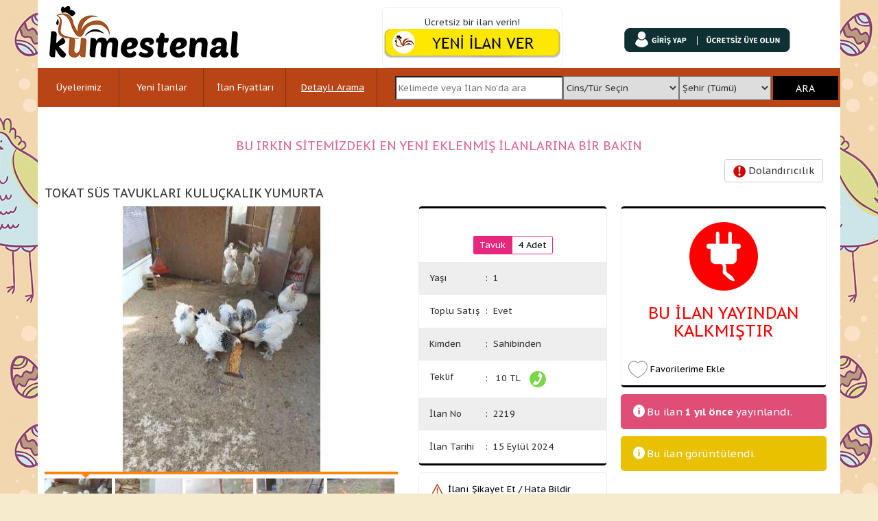

--- FILE ---
content_type: text/html; Charset=UTF-8;charset=UTF-8
request_url: https://www.kumestenal.com/ilan/tokat-sus-tavuklari-kuluckalik-yumurta-2
body_size: 11787
content:
<!doctype html>
<html lang="tr-TR">
<head>
    <title>TOKAT SÜS TAVUKLARI KULUÇKALIK YUMURTA - 2219</title>
    <meta name="description" content="LİHGT BRAHMA  COLOMBİAN LİHGT BRAHMA  BANTAM BRAHMA  AMERUCANUS MAVİ YUMURTACI  OSMANLI SULTAN  ORPINGTON  , Tokat/Merkez, Tavuk - 2219">
    
        <link rel="image_src" type="image/jpeg" href="https://www.kumestenal.com/files/ilan/933/1617878782_Uz6rS.jpg">
        <link rel="preload" as="image" href="https://www.kumestenal.com/files/ilan/933/1617878782_Uz6rS.jpg">
        <meta property="og:image" content="https://www.kumestenal.com/files/ilan/933/1617878782_Uz6rS.jpg">
    <meta name="robots" content="index, follow">
<meta charset="UTF-8">
<meta name="language" content="Turkish">
<meta name="google" content="notranslate">
<link href="https://www.kumestenal.com/ilan/tokat-sus-tavuklari-kuluckalik-yumurta-2" rel="canonical">
<link rel="alternate" media="only screen and (max-width: 640px)" href="https://m.kumestenal.com/ilan/tokat-sus-tavuklari-kuluckalik-yumurta-2">
<meta name="yandex-verification" content="f36c37a788b02f3c">
<link href='//fonts.googleapis.com/css?family=PT+Sans+Caption:400,700&subset=latin,latin-ext' rel='stylesheet' type='text/css'>
<meta name="google-site-verification" content="LwUgIzpThwgaJsZKwx7SgYsO8zRGSQbOb6EWOc4ryPs">
<link rel="stylesheet" type="text/css" href="/tpl/assets/font-awesome/css/font-awesome.min.css">
<link rel="stylesheet" type="text/css" href="/tpl/css/total.css">
<script type="text/javascript" src="/tpl/assets/jquery/dist/jquery.min.js"></script>
<script type="text/javascript" src="/tpl/assets/bootstrap/dist/js/bootstrap.min.js"></script>
<script type="text/javascript" src="/tpl/js/main.min.js?v=20180608"></script>
<script src="/tpl/assets/sweetalert/sweet-alert.min.js"></script>
<script src="/tpl/assets/validation/jquery.form-validator.min.js"></script>
<meta http-equiv="x-dns-prefetch-control" content="on">
<link rel="dns-prefetch" href="//www.google-analytics.com">
<link rel="dns-prefetch" href="//fonts.googleapis.com">
<link rel="dns-prefetch" href="//fonts.gstatic.com">

<link rel="Shortcut Icon" href="/favicon.ico" type="image/x-icon">
<script type="text/javascript">
    $(document).ready(function () {
        $('[data-toggle="tooltip"]').tooltip();
    });
</script>
<!-- Global site tag (gtag.js) - Google Analytics -->
<script async src="https://www.googletagmanager.com/gtag/js?id=G-TMF4WMZJNM"></script>
<script>
  window.dataLayer = window.dataLayer || [];
  function gtag(){ dataLayer.push(arguments); }
  gtag('js', new Date());

  gtag('config', 'G-TMF4WMZJNM');
</script>
<style type="text/css">
    .pace{
        display:none!important;
    }
</style>


    <link rel="stylesheet" type="text/css" href="/tpl/css/ilan.css">
    <link rel="stylesheet" type="text/css" href="/tpl/assets/sweetalert/sweet-alert.css">
    <link rel="stylesheet" type="text/css" href="/tpl/assets/owl/owl.carousel.css">
    <link rel="stylesheet" type="text/css" href="/tpl/assets/magnific/dist/magnific-popup.css">
    <link rel="stylesheet" type="text/css" href="/tpl/assets/inputcounter/jquery.inputlimiter.1.0.css">
    <link rel="stylesheet" type="text/css" href="/tpl/assets/chosen/bootstrap-chosen.css">
    <script src="/tpl/assets/sweetalert/sweet-alert.min.js"></script>
    <script src="/tpl/assets/owl/owl.carousel.min.js"></script>
    <script src="/tpl/assets/magnific/dist/jquery.magnific-popup.min.js"></script>
    <script src="/tpl/assets/chosen/chosen.jquery.min.js"></script>
    <script src="/tpl/js/validatedil.js"></script>
    <script src="/tpl/assets/linebox/magiczoomplus.js"></script>
    <script src="/tpl/js/hotkeys.js"></script>
    <script src="/tpl/assets/inputcounter/jquery.inputlimiter.1.3.1.js"></script>
    <link rel="stylesheet" type="text/css" href="/tpl/assets/linebox/magiczoomplus.css">

    <script>
        $(document).ready(function (e) {
            $('.detay').inputlimiter({
                limit: 2000,
                boxId: 'limitingtext',
                boxAttach: false
            });
        });
        $(document).ready(function (e) {
            var cdn = '//www.kumestenal.com';
            $.ajax({
                url: "/ilandetail?a=&b=p9Nj2M1xNHxDP3NUe5mEw4gnpcKZaz8uo8EY6NbfgOY",
                dataType: "JSON",
                success: function (sonuc) {
                    $('#okunmasayi').text(sonuc.okunma + " defa");
                    if (sonuc.mesaj > 0) {
                        $('#mesajsayi').text(sonuc.mesaj + " istek");
                        $('.mesajDivi').show();
                    } else {
                        $('.mesajDivi').hide();
                    }
                }
            })
        });

        function resimSec(id) {
            $('.imagetek').hide();
            $('.imageid' + id).show();
            $('.imageid' + id + " img").show();
            $('.selectors a').removeClass("active");
            $('a#imageSelect' + id).addClass("active");
        }
    </script>
        <script type="text/javascript">
            var moveit = 0;
            $(document).ready(function () {
                $(document).mousemove(function () {
                    if (moveit == 0) {
                        moveit = 1;
                        katgetir();
                    }
                });
            });

            function katgetir() {
                $.ajax({
                    url: "/ilandetail?a=&b=p9Nj2M1xNHxDP3NUe5mEw4gnpcKZaz8uo8EY6NbfgOY&k=1&islem=vitrin",
                    dataType: "JSON",
                    success: function (sonuc) {
                        $('#ustyazi').html(sonuc.ustyazi);
                        $('#altyazi').html(sonuc.altyazi);
                    }
                });
            }
        </script>
    <script type="text/javascript">
        $(document).ready(function () {
            $.ajax({
                url: "https://uye.kumestenal.com/checkmr.php?cur=n12JAbkKixwi4zjJppLfBkFyEudCSbmR0rtV69xHZpc",
                dataType: "JSON",
                success: function (result) {
                    var ekle = "";
                    if (result.success) {
                        if (result.isonline == "0") {
                            if (parseInt(result.gun) > 0) {
                                ekle = '<div class="beforeactive">' + result.message + ' <img src="/files/assets/images/square.svg" width="10" class="ml5" style="margin-top:-1px;"></div>';
                            } else {
                                ekle = '<div class="beforeactive">' + result.message + ' <img src="/files/assets/images/aktifti.svg" width="15" class="ml5" style="margin-top: -2px;' +
                                    '"></div>';
                            }

                        } else {
                            ekle = '<div class="beforeactive inside">' + result.message + ' <span class="ml5" style="margin-top: 0px;"><svg stroke="#3ad08f" stroke-linecap="round" viewBox="0 0 16 12" fill="none" xmlns="http://www.w3.org/2000/svg"><g class="circle"><path fill-rule="evenodd" clip-rule="evenodd" d="M7.99717 7.40059C8.77037 7.40059 9.39717 6.77378 9.39717 6.00059C9.39717 5.22739 8.77037 4.60059 7.99717 4.60059C7.22397 4.60059 6.59717 5.22739 6.59717 6.00059C6.59717 6.77378 7.22397 7.40059 7.99717 7.40059Z"></path></g><g class="inside"><path d="M5.02996 8.96997C3.38975 7.32977 3.38975 4.67048 5.02996 3.03027"></path><path d="M10.9688 3.03027C12.609 4.67048 12.609 7.32977 10.9688 8.96997"></path></g><g class="outside"><path d="M3.37841 11.0869C0.826987 8.5355 0.826987 3.46549 3.37841 0.914063"></path><path d="M12.6172 0.914063C15.1686 3.46549 15.1686 8.5355 12.6172 11.0869"></path></g></svg>' +
                                '</span></div>';
                        }
                        $('.ownerDiv').css('lineHeight', '24px').append(ekle);
                    }
                }
            })
        })
    </script>
    <style type="text/css">
        .beforeactive {
            border-radius: 3px;
            -moz-border-radius: 3px;
            -o-border-radius: 3px;
            -webkit-border-radius: 3px;
            -ms-webkit-radius: 3px;
            width: auto;
            display: table;
            padding: 7px 10px;
            border: 1px solid #18c438;
            line-height: 1;
            font-size: 13px;
            font-weight: 500;
            margin: 9px auto;
            background: #ffffff;
        }

        @keyframes inside {
            0%, 15% {
                opacity: 0
            }

            100%, 65% {
                opacity: 1
            }
        }

        @keyframes outside {
            0%, 30% {
                opacity: 0
            }

            100%, 80% {
                opacity: 1
            }
        }

        .beforeactive svg .inside {
            animation: 1s infinite inside
        }

        .beforeactive svg .outside {
            animation: 1s infinite outside
        }

        .beforeactive svg {
            height: 15px;
            margin: -3px 0px -4px 2px;
        }
    </style>


</head>
<body>
<!-- uye -->


        <div id="uyeGiris">
        <span style="position: absolute;right:20px;top:20px;z-index: 10000;color:#ccc;font-size:32px;cursor: pointer;" v-on:click="panelKapat()">
            <i class="fa fa-times-circle"></i>
        </span>
            <div class="bg" id="lineBoxBg" v-on:click="panelKapat()"></div>
            <div class="wrap-login100 p-l-55 p-r-55 p-t-65 p-b-54" v-if="giris">
                <div class="login100-form validate-form">
					<span class="login100-form-title p-b-49">
						GİRİŞ YAP
					</span>

                    <div class="wrap-input100 validate-input m-b-23" data-validate="Username is reauired">
                        <span class="label-input100">Email veya Kullanıcı Adı</span>
                        <input class="input100" type="text" name="username" placeholder="Email veya Kullanıcı Adı"
                               v-model="kullaniciadi" required="required" minlength="4">
                        <span class="focus-input100"><i class="fa fa-user"></i></span>
                    </div>

                    <div class="wrap-input100 validate-input" data-validate="Password is required">
                        <span class="label-input100">Şifre</span>
                        <input class="input100" type="password" name="pass" placeholder="Şifrenizi Giriniz" v-model="sifre"
                               required="required" minlength="4">


                        <span class="focus-input100"><i class="fa fa-lock"></i></span>
                    </div>
                    <div class="text-left">
                        <label>
                            <input type="checkbox" v-model="benihatirla"> Beni Hatırla
                        </label>
                    </div>
                    <div class="text-right mt10">
                        <a href="#" v-on:click="sifreAc()" style="text-decoration: underline!important;">
                            Şifremi Unuttum ?
                        </a>
                    </div>

                    <div class="container-login100-form-btn mt10">
                        <div class="wrap-login100-form-btn">
                            <div class="login100-form-bgbtn"></div>
                            <button class="login100-form-btn" v-on:click="girisYap()">
                                Giriş Yap
                            </button>
                        </div>
                    </div>


                    <div class="wy100 p10 tac mt20">

                        <a href="/uye/kayit/" class="txt2">
                            Henüz KUMESTENAL.COM Üyesi Değil misiniz?
                            <br>
                            <span style="font-weight: 400;color: deeppink;text-decoration: underline;" class="size15">Ücretsiz Üye Olun</span>
                        </a>
                    </div>
                </div>
            </div>

            <div class="wrap-login100 p-l-55 p-r-55 p-t-65 p-b-54" v-if="sifreHatirlatma">
                <div class="login100-form validate-form">
					<span class="login100-form-title p-b-49 mt10">
						ŞİFRE YENİLEME
					</span>
                    <p>Üye olduğunuz email adresini ya da Cep Telefon numaranızı aşağıdan seçin ve girin. Bağlı olduğunuz email ya da Telefona şifre sıfırlama linki göndereceğiz.</p>
                    <div class="wrap-input100 validate-input m-b-23 mt10" data-validate="Username is reauired">
                        <div class="wy100">
                            <div class="wy50 fl tac ilesecili" id="gsmnoile" v-on:click="smsgsm = 2" style="cursor:pointer;">SMS ile Güncelle</div>
                            <div class="wy50 fl tac" id="emailile" v-on:click="smsgsm = 1" style="cursor:pointer;">Email ile Güncelle</div>
                        </div>
                        <input class="input100" type="email" name="username" placeholder="Email Adresiniz" v-model="email" required="required" v-if="smsgsm == 1" v-maska="bosmask">
                        <form onsubmit="return false;">
                            <input class="input100" type="text" name="gsmno" placeholder="Telefon Numaranız" id="gsmno" v-model="gsmno" required="required" v-if="smsgsm == 2" v-maska="'05## ### ####'">
                        </form>
                        <span class="focus-input100"><i class="fa fa-mail-forward"></i></span>
                    </div>

                    <div class="text-right mt10">
                        <a href="javascript:void(0)" v-on:click="girisAc()" style="text-decoration: underline;">
                            Giriş Yap ?
                        </a>
                    </div>

                    <div class="container-login100-form-btn mt10">
                        <div class="wrap-login100-form-btn">
                            <div class="login100-form-bgbtn"></div>
                            <button class="login100-form-btn" v-on:click="sifreHatirlat()">
                                Şifremi Sıfırla
                            </button>
                        </div>
                    </div>


                    <div class="wy100 p10 tac mt20">

                        <a href="/uye/kayit/" class="txt2">
                            Henüz KUMESTENAL.COM Üyesi Değil misiniz?
                            <br>
                            <span style="font-weight: 400;color: deeppink;text-decoration: underline;" class="size15">Ücretsiz Üye Olun</span>
                        </a>
                    </div>
                </div>
            </div>
        </div>

<div class="container body">
<div id="header" class="header">
    <div class="container w1170">
        <div class="header">
            <div class="col-lg-5 col-sm-5 col-md-5 col-xs-5">
                <a href="/"><img src="/tpl/images/header/logo.png" alt="Kümes Hayvanları Fiyatları, İlanları" style="float:left;height: 75px;margin-left: 17px;margin-top: 9px;"></a>
            </div>
            <div class="col-lg-3 col-sm-3 col-md-3 col-xs-3">
                <div class="yeni_ilan_ver" style="padding:13px 0px;">
                        Ücretsiz bir ilan verin!
                        <br>
                        <a href="javascript:void(0);" onclick="$('#uyeGiris').slideDown();" style="padding:0!important;">
                            <img src="/tpl/images/header/ilan_ver.png?v=201802" alt="Yeni İlan Ver">
                        </a>
                </div>
            </div>

            <div class="col-lg-4 col-sm-4 col-md-4 col-xs-4">
                <div>
                            <a href="javascript:void(0);" onclick="gp.panelAc();"><img src="/tpl/images/header/uye_giris.png" class="mt40" alt="Giriş Yap"></a><a href="/uye/kayit/" rel="nofollow"><img src="/tpl/images/header/uye_kayit.png" class="mt40" alt="Ücretsiz Üye Olun"></a>
                </div>
            </div>
        </div>
        <div class="col-lg-12 col-sm-12 col-md-12 col-xs-12 w1170" id="topmenu">
            <a href="/uyeler" rel="nofollow" class="header-ana">Üyelerimiz</a><a href="/yeni-ilanlar" class="header-kategoriler">Yeni İlanlar</a><a href="/ilan-fiyatlari/" rel="nofollow" class="header-4">İlan Fiyatları</a>
            <div class="col-lg-12 col-sm-12 col-md-12 col-xs-12" style="width: 69%!important;background: #b94516;float: left;">
                <div class="col-lg-2 col-sm-2 col-md-2 p0 tac">
                    <a href="/arama/?da=1" class="header-detayliarama" style="width: 100%;text-decoration: underline;color:#fff;" rel="nofollow">Detaylı Arama</a>
                </div>
                <div class="col-lg-10">
                    <form action="/arama/" method="get" id="headersearch" onsubmit="aramaYap();return false;">
                        <div class="wy40 fl">
                            <label style="display: block;font-weight: normal;" for="q"><input type="text" name="q" id="q" placeholder="Kelimede veya İlan No'da ara" style="height: 35px;margin-top: 12px;border-radius: 0;width: 91%;padding: 0 1%;float: right;"></label>
                        </div>
                        <div class="wy25 fl">
                            <label style="display: block;font-weight: normal;" for="c">
                            <select name="c" id="c" onchange="searchcat(this.value)"  style="width:100%;margin-top:12px;border-radius: 0;height: 35px;">
                                <option value="0">Cins/Tür Seçin</option>
                            </select>
                            </label>
                        </div>

                        <div class="wy20 fl">
                            <label style="display: block;font-weight: normal;" for="s">
                            <select name="s" id="s" style="width:100%;margin-top:12px;border-radius: 0;height: 35px;">
                                <option value="0">Şehir (Tümü)</option>
                            </select>
                            </label>
                        </div>

                        <div class="wy15 fl">
                            <input type="button" class="btn" onClick="aramaYap();return false;" value="ARA" style="background: #000000;-webkit-border-radius: 0;-moz-border-radius: 0;border-radius: 0;width: 95%;height: 35px;margin-top: 12px;color:#fff;">
                        </div>
                    </form>
                </div>
            </div>

        </div>
    </div>
</div>
<script type="text/javascript">
function aramaYap() {
    var q = $('#q').val();
    var c = $('#c').val();
    var s = $('#s').val();
    if (q != "" || c != "0" || s != "0") {
        if (q != "") {
            window.location.href = "/arama/?q="+q+"&s="+s+"&c="+c;
        }else{
            if (c != "0" && s == "0") {
                var kategorislug = $('#c option:selected').data("slug");
                window.location.href = "/kategori/"+kategorislug;
            }
            else if (c == "0" && s != "0") {
                var sehirslug = $('#s option:selected').data("slug");
                window.location.href = "/sehir/"+sehirslug;
            }
            else if (c != "0" && s != "0"){
                var n = new Date;
                n.setTime(n.getTime() + 15000);
                var a = "expires=" + n.toUTCString();
                console.log(n.getTime()+"-"+a);
                document.cookie = "kategoriid=" + c + "; " + a + "; path=/"
                var sehirslug = $('#s option:selected').data("slug");
                window.location.href = "/sehir/"+sehirslug;
            }
            else{
                window.location.href = "/arama/?q="+q+"&s="+s+"&c="+c;
            }
        }
    }
}
</script>

<script type="text/javascript">
    var cmoveit = 0;
    $(document).ready(function () {
        $(document).mousemove(function () {
            if (cmoveit == 0) {
                cmoveit = 1;
                if ($('#c option').length == 1) {
                    $.ajax({
                        url: "/newajax/searchc",
                        data: "json",
                        cache: true,
                        success: function (data) {
                            $('#c option[value!="0"]').remove();
                            $.each(data, function (i, item) {
                                $('#c').append('<option data-slug="' + item.slug + '" value="' + item.id + '">' + item.ad + '</option>');
                            });
                        }
                    });

                    $.ajax({
                        url: "/newajax/searchs",
                        data: "json",
                        cache: true,
                        success: function (data) {
                            $('#s option[value!="0"]').remove();
                            $.each(data, function (i, item) {
                                $('#s').append('<option data-slug="' + item.slug + '" value="' + item.id + '">' + item.ad + '</option>');
                            });
                        }
                    });
                }

            }
        });
    });
    function searchcat(id) {
        if (id > 0) {
            $.ajax({
                url: "/newajax/searchcat?kategoriid="+id,
                dataType: "json",
                cache: true,
                success: function (data) {
                    console.log(data);
                    $('#s option[value!="0"]').remove();
                    $.each(data, function (i, item) {
                        console.log(item);
                        $('#s').append('<option data-slug="' + item.slug + '" value="' + item.id + '">' + item.ad + '</option>');
                    });
                }
            });
        }
    }
</script>    <br>
    <div class="container page p10" style="padding-top:20px;">

    <!-- ilan detayları başlar-->


        <div class="col-lg-12 mt20">
                <center><h4 class="pembe">BU IRKIN SİTEMİZDEKİ EN YENİ EKLENMİŞ İLANLARINA BİR BAKIN</h4></center>
            <div id="altyazi"></div>
        </div>
    <div class="col-lg-12 col-xs-12 col-sm-12 col-md-12" style="height: 40px;">
        <div class="row">
            <div class="col-lg-8">

            </div>
            <div class="col-lg-4">
                <div class="btn-group pull-right" style="margin-right: 30px;">
                        <a href="/onemli-uyari.php" class="btn btn-default dolandiricilik">
                            <img src="/tpl/images/ilan/unlem.png" height="18"> Dolandırıcılık
                        </a>
                </div>
            </div>
        </div>
    </div>
    <div class="col-lg-12 col-xs-12">
        <div class="col-md-12 col-xs-12 col-lg-12 col-sm-12">
            <div class="col-lg-12 col-xs-12" style="position:relative;">

                <h1 style="margin-top:0px;font-size:18px;clear: left;">TOKAT SÜS TAVUKLARI KULUÇKALIK YUMURTA</h1>
            </div>

            <div class="col-lg-12 col-xs-12 ilan-ust">
                <div class="ilan-ust-1">
                    <div class="ilan-ana-resim">

                            <a class="MagicZoom imagetek imageid1 "
                               id="zoomimageid1"
                               title="Fiyat : 10 TL - Tokat | TOKAT SÜS TAVUKLARI KULUÇKALIK YUMURTA"
                               href="/files/ilan/933/1617878782_Uz6rS.jpg" data-gallery="gallery">
                                <img src="/files/ilan/933/l_1617878782_Uz6rS.jpg?v=1.0"
                                     alt="TOKAT SÜS TAVUKLARI KULUÇKALIK YUMURTA" >
                            </a>

                            <a class="MagicZoom imagetek imageid2 none"
                               id="zoomimageid2"
                               
                               href="/files/ilan/933/1617878792_aZgca.jpg" data-gallery="gallery">
                                <img src="/files/ilan/933/l_1617878792_aZgca.jpg?v=1.0"
                                      class="none">
                            </a>

                            <a class="MagicZoom imagetek imageid3 none"
                               id="zoomimageid3"
                               
                               href="/files/ilan/933/1617878791_cqtpa.jpg" data-gallery="gallery">
                                <img src="/files/ilan/933/l_1617878791_cqtpa.jpg?v=1.0"
                                      class="none">
                            </a>

                            <a class="MagicZoom imagetek imageid4 none"
                               id="zoomimageid4"
                               
                               href="/files/ilan/933/1617878789_u7vKT.jpg" data-gallery="gallery">
                                <img src="/files/ilan/933/l_1617878789_u7vKT.jpg?v=1.0"
                                      class="none">
                            </a>

                            <a class="MagicZoom imagetek imageid5 none"
                               id="zoomimageid5"
                               
                               href="/files/ilan/933/1617878788_Ya9qY.jpg" data-gallery="gallery">
                                <img src="/files/ilan/933/l_1617878788_Ya9qY.jpg?v=1.0"
                                      class="none">
                            </a>

                            <a class="MagicZoom imagetek imageid6 none"
                               id="zoomimageid6"
                               
                               href="/files/ilan/933/1617878785_Y27ui.jpg" data-gallery="gallery">
                                <img src="/files/ilan/933/l_1617878785_Y27ui.jpg?v=1.0"
                                      class="none">
                            </a>

                            <a class="MagicZoom imagetek imageid7 none"
                               id="zoomimageid7"
                               
                               href="/files/ilan/933/1617878783_Y5tAB.jpg" data-gallery="gallery">
                                <img src="/files/ilan/933/l_1617878783_Y5tAB.jpg?v=1.0"
                                      class="none">
                            </a>
                    </div>

                        <div class="ilan-resimler selectors">
                                <a href="javascript:void(0);" id="imageSelect1"
                                   onclick="resimSec(1);">
                                    <img src="/files/ilan/933/s_1617878782_Uz6rS.jpg">
                                </a>
                                <a href="javascript:void(0);" id="imageSelect2"
                                   onclick="resimSec(2);">
                                    <img src="/files/ilan/933/s_1617878792_aZgca.jpg">
                                </a>
                                <a href="javascript:void(0);" id="imageSelect3"
                                   onclick="resimSec(3);">
                                    <img src="/files/ilan/933/s_1617878791_cqtpa.jpg">
                                </a>
                                <a href="javascript:void(0);" id="imageSelect4"
                                   onclick="resimSec(4);">
                                    <img src="/files/ilan/933/s_1617878789_u7vKT.jpg">
                                </a>
                                <a href="javascript:void(0);" id="imageSelect5"
                                   onclick="resimSec(5);">
                                    <img src="/files/ilan/933/s_1617878788_Ya9qY.jpg">
                                </a>
                                <a href="javascript:void(0);" id="imageSelect6"
                                   onclick="resimSec(6);">
                                    <img src="/files/ilan/933/s_1617878785_Y27ui.jpg">
                                </a>
                                <a href="javascript:void(0);" id="imageSelect7"
                                   onclick="resimSec(7);">
                                    <img src="/files/ilan/933/s_1617878783_Y5tAB.jpg">
                                </a>
                        </div>
                </div>

                <div class="ilan-ust-2">
                    <div class="ilan-detay">
                        <div class="tac p15">
                        </div>
                        <div class="ilan-detay-list">

                            <div class=" p15 col-lg-12">
                                <div class="col-lg-12 tac" style="padding-left: 0;padding-right: 0;">
                                    <a href="/kategori/tavuk">
                                        <span style="background: #e7277d;color: white;padding: 4px 8px;border-radius: 3px 0px 0px 3px;border: solid 1px #e7277d;">Tavuk</span>
                                        <span style="background: white;padding: 4px 8px;border-radius: 0px 3px 3px 0px;border: solid 1px #e7277d;margin-left: -4px;">4 Adet</span>
                                    </a>
                                </div>
                            </div>
                                    <div class="p15 col-lg-12">
                                        <div class="col-lg-4 col-md-4 col-sm-4 col-xs-4">Yaşı</div>
                                        <div class="col-lg-8">:&nbsp;
                                                    1
                                        </div>
                                    </div>
                                    <div class="p15 col-lg-12">
                                        <div class="col-lg-4 col-md-4 col-sm-4 col-xs-4">Toplu Satış</div>
                                        <div class="col-lg-8">:&nbsp;
                                                    Evet
                                        </div>
                                    </div>
                                    <div class="p15 col-lg-12">
                                        <div class="col-lg-4 col-md-4 col-sm-4 col-xs-4">Kimden</div>
                                        <div class="col-lg-8">:&nbsp;
                                                    Sahibinden
                                        </div>
                                    </div>


                            <div class="p15 col-lg-12">
                                <div class="col-lg-4 col-md-4 col-sm-4 col-xs-4">Teklif</div>
                                <div class="col-lg-8">:&nbsp;&nbsp;
                                    10 TL
                                        <a href="tel:0535 494 2006">
                                            <img src="/tpl/images/ilan/phone-question.png" data-toggle="tooltip"
                                                 title="İlan Sahibini Ara" width="24" class="ml10">
                                        </a>
                                </div>
                            </div>


                            <div class=" p15 col-lg-12">
                                    <div class="col-lg-4 col-md-4 col-sm-4 col-xs-4">İlan No</div>
                                    <div class="col-lg-8">:&nbsp;&nbsp;2219</div>
                            </div>



                            <div class="p15 col-lg-12">
                                    <div class="col-lg-4 col-md-4 col-sm-4 col-xs-4">İlan Tarihi</div>
                                    <div class="col-lg-8">:&nbsp;&nbsp;15 Eylül 2024</div>
                            </div>

                        </div>
                    </div>
                    <div class="ilan-sikayet p15 fl mor bordere col-lg-12 mt10">
                        <a href="#ilan-sikayet" class="ilan-sikayet-ac"><span></span> İlanı
                            Şikayet Et / Hata Bildir</a>
                    </div>
                </div>
                <div class="ilan-ust-3">
                    <div class="ilan-detay" style="margin-right:0px;">
                            <div class="col-lg-12 tac">
                                <h3 style="color:red;">
                                    <img src="/tpl/images/ilan/disconnect.png" style="width:100px;margin-bottom:20px;"><br>
                                        BU İLAN YAYINDAN KALKMIŞTIR
                                </h3>
                            </div>

                        <div class="col-lg-12 p10 mt10">
                            <div class="col-lg-8 col-md-8 col-xs-8 col-sm-8 favori">
                                    <a href="javascript:void(0);" onclick="$('#uyeGiris').slideDown();"
                                       class="favori"><span></span> Favorilerime Ekle</a>
                            </div>
                            <div class="col-lg-4 col-md-4 col-xs-4 col-sm-4">

                            </div>
                        </div>
                    </div>
                    <div class="col-lg-12 ilan-tarih-mesaj mt10">
                        <div class="yayinlanma p15 info"><span></span>Bu ilan <b>1 yıl önce</b>
                            yayınlandı.
                        </div>
                        <div class="okunma p15 info mt10"><span></span>Bu ilan <b id="okunmasayi"></b> görüntülendi.
                        </div>

                    </div>
                </div>
            </div>
            <div class="mt20 col-lg-12">
                <div class="ilan-detay-baslik fl col-lg-12">
                    <ul>
                        <li class="active" id="li1"
                            style="background: url(/tpl/images/header/kategoriler.png) left top repeat-x;"><a
                                    href="javascript:void(0);" onClick="detayTab(1);">İlan
                                Detayları</a></li>
                        <li id="li2"><a href="/onemli-uyari.php" id="onemliuyari" class="onemliuyari pembe fontb">Dolandırıcılara
                                Dikkat !</a></li>
                    </ul>
                </div>
                <div style="border:solid 1px #eee;border-top:none;" class="col-lg-12 col-xs-12" id="tab1">
                    <div class="p10"><p><strong><em>LİHGT BRAHMA</em></strong></p>

<p><strong><em>COLOMBİAN LİHGT BRAHMA</em></strong></p>

<p><strong><em>BANTAM BRAHMA</em></strong></p>

<p><strong><em>AMERUCANUS MAVİ YUMURTACI</em></strong></p>

<p><strong><em>OSMANLI SULTAN</em></strong></p>

<p><strong><em>ORPINGTON</em></strong></p>

<p><strong><em>KAFKAS SÜLÜN</em></strong></p>

<p><strong><em>MELANİSTİK SÜLÜN</em></strong></p>

<p><strong><em>HAYVANLARIMIZ IRKLARININ TÜM ÖZELLİKLERİNİ TAŞIMAKTADIR</em></strong></p>

<p><strong><em>SAĞLIK PROBLEMLERİ BULUNMAMAKTADIR</em></strong></p>

<p><strong><em>OTOBUS VE KARGO İLE ÖZEL VİYOLLERDE GÖNDERİM SAĞLANIR</em></strong></p>
</div>
                </div>
            </div>
        </div>
            <div class="col-lg-12 mt20">
                    <center><h4 class="pembe">YAYINDAKİ YENİ EKLENMİŞ DİĞER KATEGORİ İLANLARI​</h4></center>
                <div id="ustyazi"></div>
            </div>

    </div>

    <!-- ilan detayları biter -->

    </div>
</div>
<!-- footer -->

<div id="backtotop" class=""> <i class="fa fa-angle-up"></i> <span>Yukarı</span> </div>
<style type="text/css">
    #likat1009{
        font-size:12px;
    }
</style>


    <script type="text/javascript" src="/tpl/js/vue.min.js"></script>
    <script type="text/javascript" src="/tpl/js/axios.min.js"></script>
    <script src="/tpl/js/maska.js"></script>
    <script type="text/javascript">
        var gp = new Vue({
            el: "#uyeGiris",
            data: {
                panelAcik : false,
                giris: true,
                sifreHatirlatma: false,
                kullaniciadi: "",
                sifre: "",
                benihatirla : false,
                email : "",
                telefon : "",
                smsgsm : 2,
                gsmno : "05",
                gsmmask : "05## ### ####",
                bosmask : ""
            },
            methods: {
                girisYap: function () {
                    if (this.kullaniciadi.length < 4 || this.sifre.lenght < 4) {
                        swal("Dikkat", "Lütfen bilgilerinizi eksiksiz giriniz", "error");
                    }else{
                        var hatirla = this.benihatirla ? 1 : 0;
                        $.ajax({
                            url : "/ajax/giris",
                            data : { uname : gp.kullaniciadi, sifre: gp.sifre, hatirla : hatirla },
                            method: "POST",
                            success: function (sonuc) {
                                if (sonuc ==1){
                                    window.location.reload();
                                }else{
                                    if(sonuc==2){
                                        swal({
                                            title: "Hata",
                                            text: "Üyeliğiniz Pasif Durumdadır.",
                                            type: "error"
                                        });
                                    }else if(sonuc==4){
                                        swal({
                                            title: "Hata",
                                            text: "Üyeliğiniz Dondurulmuş Durumdadır.",
                                            type: "error"
                                        });
                                    }
                                    else{
                                        swal({
                                            title: "Hata",
                                            text: "Girdiğiniz bilgiler hatalı, lütfen tekrar deneyin",
                                            type: "error"
                                        });
                                    }
                                }
                            }
                        })
                    }
                    return false;
                },
                sifreAc : function () {
                    this.giris = false
                    this.sifreHatirlatma = true
                },
                girisAc : function () {
                    this.giris = true
                    this.sifreHatirlatma = false
                },
                sifreHatirlat : function () {
                    if (this.smsgsm == 1) {
                        if (this.email.length < 4) {
                            swal("Dikkat", "Lütfen bilgilerinizi eksiksiz giriniz", "error");
                        }else {
                            $.ajax({
                                url: "/ajax/sifrehatirlat",
                                data: { email: gp.email },
                                method: "POST",
                                success: function (sonuc) {
                                    console.log(sonuc);
                                    if (sonuc == 1) {
                                        swal({
                                            title: "Emailiniz Gönderildi",
                                            text: "<b>" + gp.email + "</b> adresine şifre sıfırlama bilgileriniz gönderilmiştir.",
                                            type: "success",
                                            html: true
                                        });
                                        this.panelKapat()
                                    } else {
                                        swal({
                                            title: "Hata",
                                            text: "Girdiğiniz bilgiler hatalı, lütfen tekrar deneyin",
                                            type: "error"
                                        });
                                    }
                                }
                            });
                        }
                    }else{
                        if (this.gsmno.length < 13) {
                            swal("Dikkat", "Lütfen bilgilerinizi eksiksiz giriniz", "error");
                        }else {
                            $.ajax({
                                url: "/ajax/sifrehatirlatgsm",
                                data: { gsmno: gp.gsmno },
                                method: "POST",
                                success: function (sonuc) {
                                    if (sonuc == 1) {
                                        swal({
                                            title: "Sms Gönderildi",
                                            text: "<b>" + gp.gsmno + "</b> telefon numarasına şifre sıfırlama bilgileriniz gönderilmiştir.",
                                            type: "success",
                                            html: true
                                        });
                                        gp.panelKapat()
                                    } else {
                                        swal({
                                            title: "Hata",
                                            text: "Girdiğiniz bilgiler hatalı, lütfen tekrar deneyin",
                                            type: "error"
                                        });
                                    }
                                }
                            });
                        }
                    }

                },
                panelAc : function () {
                    this.panelAcik = true;
                    $('#uyeGiris').fadeIn();
                    this.smsgsm = 2;
                    this.giris = true;
                    this.sifreHatirlatma = false;
                },
                panelKapat : function () {
                    this.panelAcik = false;
                    $('#uyeGiris').fadeOut();
                }
            },
            watch : {
                smsgsm : function (newval, oldval) {
                    if (newval == 1){
                        $('#emailile').addClass("ilesecili");
                        $('#gsmnoile').removeClass("ilesecili");
                    }else{
                        $('#emailile').removeClass("ilesecili");
                        $('#gsmnoile').addClass("ilesecili");
                    }
                }
            }
        })
    </script>
    <style type="text/css">
        #uyeGiris{
            width: 500px;
            left: 50%;
            top: 50%;
            margin-left: -250px;
            position: fixed;
            margin-top: -15%;
            z-index: 999;
            line-height: 32px;
            display: none;
        }
        #lineBoxBg {
            position: fixed;
            top: 0;
            left: 0;
            width: 100%;
            height: 100%;
            background: rgba(0,0,0,0.5);
            text-align: center;
            z-index: 998;
        }
        .ilesecili{
            font-weight: bold;
            background: #ff1493;
            color: white;
        }
        ﻿#uyeGiris{ width:500px;left:50%;top:5%;margin-left:-250px;position:fixed;z-index:999;line-height:32px;display:none}#uyeGiris p{padding:10px;border-radius:10px;line-height:20px}#uyeGiris input{outline:none;border:none}#uyeGiris textarea{outline:none;border:none}#uyeGiris textarea:focus,#uyeGiris input:focus{border-color:transparent !important}#uyeGiris input:focus::-webkit-input-placeholder{color:transparent}#uyeGiris input:focus:-moz-placeholder{color:transparent}#uyeGiris input:focus::-moz-placeholder{color:transparent}#uyeGiris input:focus:-ms-input-placeholder{color:transparent}#uyeGiris textarea:focus::-webkit-input-placeholder{color:transparent}#uyeGiris textarea:focus:-moz-placeholder{color:transparent}#uyeGiris textarea:focus::-moz-placeholder{color:transparent}#uyeGiris textarea:focus:-ms-input-placeholder{color:transparent}#uyeGiris input::-webkit-input-placeholder{color:#adadad}#uyeGiris input:-moz-placeholder{color:#adadad}#uyeGiris input::-moz-placeholder{color:#adadad}#uyeGiris input:-ms-input-placeholder{color:#adadad}#uyeGiris textarea::-webkit-input-placeholder{color:#adadad}#uyeGiris textarea:-moz-placeholder{color:#adadad}#uyeGiris textarea::-moz-placeholder{color:#adadad}#uyeGiris textarea:-ms-input-placeholder{color:#adadad}#uyeGiris button{outline:none !important;border:none;background:transparent}#uyeGiris button:hover{cursor:pointer}#uyeGiris iframe{border:none !important}#uyeGiris .txt1{font-family:"Rubik";font-size:14px;line-height:1.5;color:#666}#uyeGiris .txt2{font-family:"Rubik";font-size:14px;line-height:1.5;color:#333;}#uyeGiris .bg1{background-color:#3b5998}#uyeGiris .bg2{background-color:#1da1f2}#uyeGiris .bg3{background-color:#ea4335}#uyeGiris .limiter{width:100%;margin:0 auto}#uyeGiris .container-login100{width:100%;min-height:100vh;display:-webkit-box;display:-webkit-flex;display:-moz-box;display:-ms-flexbox;display:flex;flex-wrap:wrap;justify-content:center;align-items:center;padding:15px;background-repeat:no-repeat;background-position:center;background-size:cover}#uyeGiris .wrap-login100{width:500px;background:#fff;border-radius:10px;overflow:hidden;padding-left:55px;padding-right:55px;padding-top:45px;padding-bottom:34px;position:relative;z-index:999}#uyeGiris .login100-form{width:100%}#uyeGiris .login100-form-title{display:block;font-size:39px;color:#333;line-height:1.2;text-align:center}#uyeGiris .wrap-input100{width:100%;position:relative;border-bottom:2px solid #d9d9d9}#uyeGiris .label-input100{font-family:"Rubik";font-size:14px;color:#333;line-height:1.5;padding-left:7px}#uyeGiris .input100{font-size:16px;color:#333;line-height:1.2;display:block;width:100%;height:55px;background:transparent;padding:0 7px 0 43px}#uyeGiris .focus-input100{position:absolute;display:block;width:100%;height:100%;top:0;left:0;pointer-events:none}#uyeGiris .focus-input100 i{left:10px;top:50px;font-size:20px;color:#ff1493;position:absolute}#uyeGiris .focus-input100::after{content:attr(data-symbol);font-family:Material-Design-Iconic-Font;color:#adadad;font-size:22px;display:-webkit-box;display:-webkit-flex;display:-moz-box;display:-ms-flexbox;display:flex;align-items:center;justify-content:center;position:absolute;height:calc(100% - 20px);bottom:0;left:0;padding-left:13px;padding-top:3px}#uyeGiris .focus-input100::before{content:"";display:block;position:absolute;bottom:-2px;left:0;width:0;height:2px;background:#7f7f7f;-webkit-transition:all .4s;-o-transition:all .4s;-moz-transition:all .4s;transition:all .4s}#uyeGiris .input100:focus+.focus-input100::before{width:100%}#uyeGiris .has-val.input100+.focus-input100::before{width:100%}#uyeGiris .input100:focus+.focus-input100::after{color:#a64bf4}#uyeGiris .has-val.input100+.focus-input100::after{color:#a64bf4}#uyeGiris .container-login100-form-btn{display:-webkit-box;display:-webkit-flex;display:-moz-box;display:-ms-flexbox;display:flex;flex-wrap:wrap;justify-content:center}#uyeGiris .wrap-login100-form-btn{width:100%;display:block;position:relative;z-index:1;border-radius:25px;overflow:hidden;margin:0 auto;box-shadow:0 5px 30px 0px rgba(3,216,222,.2);-moz-box-shadow:0 5px 30px 0px rgba(3,216,222,.2);-webkit-box-shadow:0 5px 30px 0px rgba(3,216,222,.2);-o-box-shadow:0 5px 30px 0px rgba(3,216,222,.2);-ms-box-shadow:0 5px 30px 0px rgba(3,216,222,.2)}#uyeGiris .login100-form-bgbtn{position:absolute;z-index:-1;width:300%;height:100%;background:#a64bf4;background:-webkit-linear-gradient(right, #00dbde, #27e31f, #00dbde, #0be327);background:-o-linear-gradient(right, #00dbde, #27e31f, #00dbde, #0be327);background:-moz-linear-gradient(right, #00dbde, #27e31f, #00dbde, #0be327);background:linear-gradient(right, #00dbde, #27e31f, #00dbde, #0be327);top:0;left:-100%;-webkit-transition:all .4s;-o-transition:all .4s;-moz-transition:all .4s;transition:all .4s}#uyeGiris .login100-form-btn{font-size:16px;color:#fff;line-height:1.2;text-transform:uppercase;display:-webkit-box;display:-webkit-flex;display:-moz-box;display:-ms-flexbox;display:flex;justify-content:center;align-items:center;padding:0 20px;width:100%;height:50px}#uyeGiris .wrap-login100-form-btn:hover .login100-form-bgbtn{left:0}#uyeGiris .validate-input{position:relative}#uyeGiris .alert-validate::before{content:attr(data-validate);position:absolute;max-width:70%;background-color:#fff;border:1px solid #c80000;border-radius:2px;padding:4px 25px 4px 10px;bottom:calc((100% - 20px) / 2);-webkit-transform:translateY(50%);-moz-transform:translateY(50%);-ms-transform:translateY(50%);-o-transform:translateY(50%);transform:translateY(50%);right:2px;pointer-events:none;font-family:"Rubik";color:#c80000;font-size:13px;line-height:1.4;text-align:left;visibility:hidden;opacity:0;-webkit-transition:opacity .4s;-o-transition:opacity .4s;-moz-transition:opacity .4s;transition:opacity .4s}#uyeGiris .alert-validate::after{content:"";font-family:FontAwesome;display:block;position:absolute;color:#c80000;font-size:16px;bottom:calc((100% - 20px) / 2);-webkit-transform:translateY(50%);-moz-transform:translateY(50%);-ms-transform:translateY(50%);-o-transform:translateY(50%);transform:translateY(50%);right:8px}#uyeGiris .alert-validate:hover:before{visibility:visible;opacity:1}@media(max-width: 992px){#uyeGiris .alert-validate::before{visibility:visible;opacity:1}}#uyeGiris .login100-social-item{font-size:25px;color:#fff;display:-webkit-box;display:-webkit-flex;display:-moz-box;display:-ms-flexbox;display:flex;justify-content:center;align-items:center;width:50px;height:50px;border-radius:50%;margin:5px}#uyeGiris .login100-social-item:hover{color:#fff;background-color:#333}@media(max-width: 576px){#uyeGiris .wrap-login100{padding-left:15px;padding-right:15px}}
    </style>
<!-- /footer -->


    <form class="form-vertical mfp-hide white-popup-block" method="post" id="ilan-sikayet">
        <input type="hidden" name="ilanid" value="2219">
        <div class="form lh32 p20 col-lg-12" style="background:#fff;position:relative;border-radius:8px;float:left;">
            <div class="m0 size30">İLANI ŞİKAYET ET / HATA BİLDİR</div>
            <div class="hr"></div>
            <div class="col-lg-12 col-sm-12 col-md-12 col-xs-12">
                <div class="form-group col-lg-12 col-sm-12 col-md-12 col-xs-12">
                    <label class="col-lg-4 col-md-4 col-sm-4 col-xs-4 control-label">İlgili İlan</label>
                    <div class="col-lg-8 col-md-8 col-sm-8 col-xs-8">
                        TOKAT SÜS TAVUKLARI KULUÇKALIK YUMURTA <span class="mavi">#2219</span>
                    </div>
                </div>
                <div class="form-group col-lg-12 col-sm-12 col-md-12 col-xs-12">
                    <label class="col-lg-4 col-md-4 col-sm-4 col-xs-4 control-label">İlan Sahibi</label>
                    <div class="col-lg-8 col-md-8 col-sm-8 col-xs-8">
                        
                    </div>
                </div>
                <div class="form-group col-lg-12 col-sm-12 col-md-12 col-xs-12">
                    <label class="col-lg-4 col-md-4 col-sm-4 col-xs-4 control-label" for="tur">Şikayet Tipi :</label>
                    <div class="col-lg-8 col-md-8 col-sm-8 col-xs-8">
                        <select name="tur" id="tur" class="w300">
                            <option value="">Seçiniz</option>
                            <option value="1">Aldatıcı / Aslı Olmayan İlan</option>
                            <option value="2">Uygunsuz İlan</option>
                            <option value="3">Hatalı Telefon</option>
                            <option value="4">Hatalı Fiyat</option>
                            <option value="5">Yanlış Fotoğraf</option>
                            <option value="6">Yanlış Kategori</option>
                            <option value="7">İlan Sahibine Ulaşılamıyor</option>
                            <option value="8">Ürün Satılmış / Sahiplendirilmiş</option>
                            <option value="9">İlan Başkasına Ait</option>
                            <option value="10">Diğer</option>
                        </select>
                    </div>
                </div>
                <div class="form-group col-lg-12 col-sm-12 col-md-12 col-xs-12">
                    <label class="col-lg-4 col-md-4 col-sm-4 col-xs-4 control-label" for="ad">Adınız / Soyadınız
                        :</label>
                    <div class="col-lg-5 col-md-5 col-sm-5 col-xs-5">
                        <input type="text" placeholder="Adınız / Soyadınız" id="ad" name="ad" class="form-control"
                               data-validation="length" data-validation-length="4-50"
                               >
                    </div>
                </div>
                <div class="form-group col-lg-12 col-sm-12 col-md-12 col-xs-12">
                    <label class="col-lg-4 col-md-4 col-sm-4 col-xs-4 control-label" for="telefon">Telefon Numaranız
                        :</label>
                    <div class="col-lg-5 col-md-5 col-sm-5 col-xs-5">
                        <input type="text" placeholder="Telefon Numaranız" id="telefon" name="telefon"
                               class="form-control" maxlength="17" minlength="11"
                               >
                    </div>
                </div>
                <div class="form-group col-lg-12 col-sm-12 col-md-12 col-xs-12">
                    <label class="col-lg-4 col-md-4 col-sm-4 col-xs-4 control-label" for="email">E-Posta adresiniz
                        :</label>
                    <div class="col-lg-5 col-md-5 col-sm-5 col-xs-5">
                        <input type="email" placeholder="E-Posta adresiniz" id="email" name="email" class="form-control"
                               maxlength="60" data-validation="email"
                               >
                    </div>
                </div>
                <div class="form-group col-lg-12 col-sm-12 col-md-12 col-xs-12">
                    <label class="col-lg-4 col-md-4 col-sm-4 col-xs-4 control-label" for="detay">Mesaj Detayları
                        :</label>
                    <div class="col-lg-7 col-md-7 col-sm-7 col-xs-7">
                        <textarea name="detay" id="detay" class="form-control detay"></textarea>
                        <span id="limitingtext"> Maksimum 2000 Karakter Sınır </span>
                    </div>
                </div>

                <div class="form-group col-lg-12 col-sm-12 col-md-12 col-xs-12">
                    <label class="col-lg-4 col-md-4 col-sm-4 col-xs-4 control-label" for="detay">Güvenlik Kodu:</label>
                    <div class="col-lg-3 col-md-3 col-sm-3 col-xs-3">
                        <img src="/lib/captcha.php">
                    </div>
                    <div class="col-lg-4 col-md-4 col-sm-4 col-xs-4">
                        <input type="text" maxlength="5" name="captcha" id="captcha">
                    </div>
                </div>

                <div class="form-group col-lg-12 col-sm-12 col-md-12 col-xs-12">
                    <div class="col-lg-5 col-lg-offset-4">
                        <a href="javascript:void(0);" onClick="sikayetBildir();"><img src="/tpl/images/ilan/gonder.png"
                                                                                      alt="Gönder"></a>
                    </div>
                </div>
            </div>
        </div>
    </form>



    <script type="text/javascript" src="/tpl/js/tooltipster.bundle.js"></script>
    <script src="/tpl/js/ilan.js?v=12"></script>
    <script src="/tpl/js/mask.js"></script>
    <script type="text/javascript">
        function wal(telefon, mesaj) {
            $.ajax({
                url: "/newajax/wal",
                data: {"telefon": telefon, "mesaj": mesaj},
                success: function (result) {
                    $.get("/newajax/wphit?id=2219", function () {
                        window.open(result, '_blank');
                    });
                }
            })
        }

        $(document).ready(function (e) {
            $("#telefon").mask("0999 999 9999");

            $('#onemliuyari').magnificPopup({
                type: 'ajax',
                alignTop: true,
                overflowY: 'scroll'
            });

            $('.dolandiricilik').magnificPopup({
                type: 'ajax',
                alignTop: true,
                overflowY: 'scroll'
            });
            $('.tooltipnew').tooltipster({
                content: '...',
                theme: 'tooltipster-punk',
                contentAsHTML: true,
                functionBefore: function (instance, helper) {
                    var $origin = $(helper.origin);
                    if ($origin.data('loaded') !== true) {
                        $.get('/newajax/ikiyas', function (data) {
                            instance.content(data);
                            $origin.data('loaded', true);
                        });
                    }
                }
            });
        });

        var mzOptions = {};
        mzOptions = {
            zoomMode: 'off',
            hint: 'false',
            lazyZoom: 'true',
            zoomPosition: 'inner'/*,
            textExpandHint: "Yaklaştırmak için üzerine tıklayın",*/
        };
    </script>
    <style type="text/css">
        .yilkayitli {
            color: black !important;
        }

        #mesajsayi {
            color: #64c329;
            font-weight: bold;
        }

        .ilan-detay-list > div:nth-child(even) {
            background: #eeeeee;
        }

        .mfp-ajax-holder .mfp-content {
            max-width: 800px;
            margin: 0 auto;
        }

        .btn-addon i {
            position: relative;
            float: left;
            width: 34px;
            height: 34px;
            margin: -7px -12px;
            margin-right: 12px;
            line-height: 34px;
            text-align: center;
            background-color: rgba(0, 0, 0, 0.1);
            border-radius: 2px 0 0 2px;
        }

        .imagetek img {
            width: 515px;
            height: 397px;
            max-width: 515px;
        }

        .selectors a img {
            border: 0 none;
            box-shadow: 0 0 1px 0 rgba(0, 0, 0, 0.3);
            box-sizing: border-box;
            margin-bottom: 5px;
            max-height: 75px;
            max-width: 99px;
        }

        .selectors a.active img {
            filter: brightness(60%);
        }

        .btnuser {
            background: url(/tpl/images/header/anasayfa.png) center center repeat-x;
            padding: 5px 15px;
            color: #fff;
            font-size: 13px;
            border: none;
            margin-top: 10px;
        }

        .btnuser:hover {
            background: url(/tpl/images/header/kategoriler.png) center center repeat-x;
            color: #fff;
            border: none;
        }

        .yeniuyeibaresi {
            background: url(/tpl/images/yeniuye.png) 6px center no-repeat #4cbba8;
            border-radius: 25px;
            color: #fff;
            font-size: 11.5px;
            font-weight: bold;
            padding: 5px 8px 5px 23px;
            background-size: 12px 12px;
        }

        .ilan-resimler img {
            width: 19%;
            margin-right: 1%;
            float: left;
        }
    </style>
</body>
</html>


--- FILE ---
content_type: text/html; Charset=UTF-8;charset=UTF-8
request_url: https://uye.kumestenal.com/checkmr.php?cur=n12JAbkKixwi4zjJppLfBkFyEudCSbmR0rtV69xHZpc
body_size: -256
content:
{"success":false,"message":"","isonline":"0","gun":"-1"}

--- FILE ---
content_type: text/css
request_url: https://www.kumestenal.com/tpl/css/ilan.css
body_size: 1172
content:
.ilan-ust-1 {
  width: 545px;
  float: left; }

.ilan-ust-2 {
  width: 275px;
  float: left; }

.ilan-ust-3 {
  width: 300px;
  float: left;
  margin-left: 20px; }

.ilan-onizleme-baslik span.duzenle {
  background: url("/tpl/images/ilan/onizleme-icon.png") no-repeat scroll left top; }

.ilan-onizleme-baslik span.yayinla {
  background: url("/tpl/images/ilan/onizleme-icon.png") no-repeat scroll left bottom; }

.ilan-ana-resim {
  background: url(/tpl/images/ilan/ilan-resim-bbg.png) left bottom #eee no-repeat;
  height: 397px;
  max-height: 397px;
  padding-bottom: 10px;
  position: relative;
  text-align: center;
  width: 515px; }

.ilan-ana-resim img, .ilan-ana-resim figure, .ilan-ana-resim figure img {
  max-height: 387px !important;
  max-width: 515px; }

.ilan-ana-resim figure img {
  height: 387px; }

/*bottom: 0;
   left: 0;
   margin: auto;
   max-height: 387px;
   max-width: 515px;
   overflow: auto;
   position: absolute;
   right: 0;
   top: -10px;}*/
.ilan-ana-resim .baslik {
  position: absolute;
  left: 0;
  bottom: 10px;
  background: rgba(0, 0, 0, 0.65);
  line-height: 32px;
  height: 32px;
  display: block;
  color: #fff;
  font-size: 12px;
  width: 515px; }

.ilan-ana-resim .baslik .zoom {
  width: 50%;
  float: left; }

.ilan-ana-resim .baslik .zoom span {
  background: url(/tpl/images/ilan/ilan-resim.png) left top no-repeat;
  width: 25px;
  height: 20px;
  display: block;
  float: left;
  margin-top: 6px; }

.ilan-ana-resim .baslik > .favori {
  width: 50%;
  float: right;
  text-align: right; }

.ilan-ana-resim .baslik .favori span {
  background: url(/tpl/images/ilan/favori-icon.png) left top no-repeat;
  width: 28px;
  height: 26px;
  display: block;
  float: right;
  margin-top: 4px;
  margin-right: 4px;
  margin-left: 6px; }

.ilan-ana-resim .baslik a {
  color: #fff; }

.ilan-resimler {
  width: 515px;
  height: 100px;
  position: relative; }

.ilan-resimler .item {
  float: left;
  border: solid 2px #fff;
  margin: 2px auto;
  float: left;
  list-style: none;
  cursor: pointer; }

.ilan-resimler .item img {
  width: 99px;
  padding: 4px;
  margin-bottom: 5px; }

.ilan-resimler .item.selected {
  border-color: #e26193; }

.prev {
  position: absolute;
  left: 0px;
  top: 30px;
  z-index: 3; }

.next {
  position: absolute;
  right: 0px;
  top: 30px;
  z-index: 3; }

.ilan-detay {
  border-radius: 5px;
  border: solid 1px #eee;
  float: left;
  border-top: solid 3px #000;
  border-bottom: solid 3px #000;
  width: 100%; }

.ilan-detay .yer {
  background: url(/tpl/images/ilan/yer.png) 0px center no-repeat;
  padding-left: 20px; }

.ilan-sikayet {
  border-radius: 5px; }

.ilan-sikayet span {
  width: 23px;
  height: 16px;
  background: url(/tpl/images/ilan/ilan-icons.png) 0px -19px no-repeat;
  display: block;
  float: left;
  margin-top: 1px;
  margin-right: 4px; }

.ilan-detay-baslik, .ilan-yorum-baslik {
  border-bottom: solid 3px #000; }

.ilan-detay-baslik ul, .ilan-yorum-baslik ul {
  list-style: none;
  margin: 0px;
  padding: 0px; }
  .ilan-detay-baslik ul li, .ilan-yorum-baslik ul li {
    background: #fff;
    background: -moz-linear-gradient(top, #fff 0%, #eee 100%);
    background: -webkit-gradient(linear, left top, left bottom, color-stop(0%, #fff), color-stop(100%, #eee));
    background: -webkit-linear-gradient(top, #fff 0%, #eee 100%);
    background: -o-linear-gradient(top, #fff 0%, #eee 100%);
    background: -ms-linear-gradient(top, #fff 0%, #eee 100%);
    background: linear-gradient(to bottom, #fff 0%, #eee 100%);
    filter: progid:DXImageTransform.Microsoft.gradient( startColorstr='#fff', endColorstr='#eee',GradientType=0 );
    float: left;
    line-height: 40px;
    border-radius: 4px 4px 0px 0px;
    border: solid 1px #eee;
    border-bottom: none;
    margin-right: 7px;
    padding: 0px 30px; }
  .ilan-detay-baslik ul li.active, .ilan-yorum-baslik ul li.active {
    background: #666666;
    background: -moz-linear-gradient(top, #666666 0%, #030303 100%);
    background: -webkit-gradient(linear, left top, left bottom, color-stop(0%, #666666), color-stop(100%, #030303));
    background: -webkit-linear-gradient(top, #666666 0%, #030303 100%);
    background: -o-linear-gradient(top, #666666 0%, #030303 100%);
    background: -ms-linear-gradient(top, #666666 0%, #030303 100%);
    background: linear-gradient(to bottom, #666666 0%, #030303 100%);
    filter: progid:DXImageTransform.Microsoft.gradient( startColorstr='#666666', endColorstr='#030303',GradientType=0 );
    border: 0;
    border-bottom: solid 1px #030303; }
  .ilan-detay-baslik ul li.active a, .ilan-yorum-baslik ul li.active a {
    color: #fff; }

.ilan-detay-aciklama {
  background: url(/tpl/images/ilan/gri-bg.png) left top repeat-x;
  color: #000;
  padding-left: 12px; }

.uyelik-tarihi i {
  width: 23px;
  height: 16px;
  background: url(/tpl/images/ilan/ilan-icons.png) left top no-repeat;
  display: block;
  float: left; }

i.uye-gsm {
  width: 15px;
  height: 22px;
  background: url(/tpl/images/ilan/ilan-icons.png) -4px -35px no-repeat;
  display: block;
  float: left;
  margin-right: 6px; }

i.uye-telefon {
  width: 23px;
  height: 19px;
  background: url(/tpl/images/ilan/ilan-icons.png) 0px -58px no-repeat;
  display: block;
  float: left;
  margin-top: 2px;
  margin-right: 6px; }

i.cep-onay {
  width: 23px;
  height: 22px;
  background: url(/tpl/images/ilan/ilan-icons.png) 0px -78px no-repeat;
  display: block;
  float: left;
  margin-right: 6px; }

a.favori {
  line-height: 26px; }

a.favori span {
  width: 28px;
  height: 26px;
  background: url(/tpl/images/ilan/favori-icon.png) left top;
  display: block;
  float: left;
  margin-right: 4px; }

.ilan-ana-resim .baslik .favori.cikar span, a.favori.cikar span {
  background-position: 0px -26px; }

.ilan-tarih-mesaj .info span {
  width: 23px;
  height: 20px;
  display: block;
  float: left;
  background: url(/tpl/images/ilan/ilan-icons.png) 0px -120px no-repeat; }

.ilan-tarih-mesaj > div {
  width: 100%;
  float: left;
  border-radius: 5px;
  font-size: 15px; }

.ilan-tarih-mesaj .yayinlanma {
  background: #e04d75;
  color: #fff; }

.ilan-tarih-mesaj .okunma {
  background: #e9c100;
  color: #fff; }

.ilan-tarih-mesaj .mesaj {
  float: right;
  width: auto; }

.ilan-tarih-mesaj .mesaj i {
  width: 23px;
  height: 16px;
  background: url(/tpl/images/ilan/ilan-icons.png) 0px -103px no-repeat;
  float: left;
  margin-top: 2px;
  margin-right: 4px; }

#ilan-sikayet {
  width: 70%;
  height: auto;
  background: #ffffff;
  margin: 0px auto;
  position: relative; }

.uyari-mesaji {
  padding: 10px 30px; }

.yorum {
  margin: 10px 0px;
  border-radius: 4px; }
  .yorum .yorum-yazan {
    font-weight: bold;
    line-height: 24px; }
  .yorum .yorum-detay {
    font-size: 12px;
    line-height: 16px; }
  .yorum span.oy {
    color: #aaaaaa;
    padding-left: 30px;
    display: block;
    float: left;
    height: 24px;
    cursor: pointer;
    font-weight: bold; }
  .yorum span.oy i {
    background: url(/tpl/images/ilan/ilan-icons.png) no-repeat;
    width: 16px;
    height: 15px;
    display: block;
    float: left;
    margin-right: 3px; }
  .yorum span.oy i.arti {
    background-position: -4px -140px; }
  .yorum span.oy i.eksi {
    background-position: -4px -155px;
    margin-top: 4px; }

.yorum-list {
  width: 98%;
  margin: 1%;
  float: left; }

.ilan-vitrin {
  margin: 5px 14px; }

.yorum-h-baslik {
  background: #fff;
  background: -moz-linear-gradient(top, #fff 0%, #ccc 100%);
  background: -webkit-gradient(linear, left top, left bottom, color-stop(0%, #fff), color-stop(100%, #ccc));
  background: -webkit-linear-gradient(top, #fff 0%, #ccc 100%);
  background: -o-linear-gradient(top, #fff 0%, #ccc 100%);
  background: -ms-linear-gradient(top, #fff 0%, #ccc 100%);
  background: linear-gradient(to bottom, #fff 0%, #ccc 100%);
  filter: progid:DXImageTransform.Microsoft.gradient( startColorstr='#fff', endColorstr='#ccc',GradientType=0 );
  line-height: 28px;
  font-weight: bold;
  padding-left: 10px; }

#yorum-ekle {
  margin: 1%;
  width: 98%;
  float: left; }

#yorum-ekle #ad {
  width: 80%;
  float: left;
  margin-top: 10px; }

/*# sourceMappingURL=ilan.css.map */


--- FILE ---
content_type: text/javascript
request_url: https://www.kumestenal.com/tpl/js/ilan.js?v=12
body_size: 709
content:
var ilanbaslik=sahip=listethumb=listebig="";
var resimSayi = 0;

	$(document).ready(function() {
		
		$('.ilan-sikayet-ac').magnificPopup({
			type: 'inline',
			preloader: false,
			focus: '#username',
			callbacks: {
				beforeOpen: function() {
					if($(window).width() < 700) {
						this.st.focus = false;
					} else {
						this.st.focus = '#username';
					}
				},
				open : function() {
					$("#ilan-sikayet select").chosen();	
				}
			}
		});
		$('.ilan-soru-sor').magnificPopup({
			type: 'inline',
			preloader: false,
			focus: '#konu',
			callbacks: {
				beforeOpen: function() {
					if($(window).width() < 700) {
						this.st.focus = false;
					} else {
						this.st.focus = '#konu';
					}
				}
			}
		});
	});
	
	function sikayetBildir(){
		var tip = $("#tur").val();
		var ad = $("#ad").val();
		var email = $("#email").val();
		var detay = $("#detay").val();
		var telefon = $('#telefon').val();
		var captcha = $('#captcha').val();
		var hataMesaj = "";
		if(tip==""){
			hataMesaj += "* Lütfen şikayet tipini seçiniz\n";
		}
		if(ad==""){
			hataMesaj += "* Lütfen adınızı giriniz\n";
		}
		if(email=="" || !emailKontrol(email) ){
			hataMesaj += "* Lütfen email adresinizi giriniz\n";
		}
		if(detay==""){
			hataMesaj += "* Lütfen şikayetinizi giriniz\n";
		}
		if(captcha.length!=5){
			hataMesaj += "* Lütfen güvenlik kodunu giriniz\n";
		}
		if(telefon.length<10){
			hataMesaj += "* Lütfen telefon numaranızı giriniz\n";
		}
		if(hataMesaj != ""){
			sweetAlert("Dikkat", hataMesaj, "error");
		}
		
		else{
			$.ajax({
				type: "POST",
				url: "/ajax/sikayet",
				data : $('#ilan-sikayet').serialize(),
				success: function (data, status, xhr) {
					if(data==2){
                        swal("Hata","Güvenlik kodu hatalı, lütfen tekrar deneyiniz","error");
					}else{
                        $('.ilan-sikayet-ac').magnificPopup('close');
                        swal("Mesajınız İletilmiştir",data,"success");
                        document.getElementById('ilan-sikayet').reset();
					}
				},
				error : function(){
					swal("Hata","Şikayetiniz kayıt edilememiştir, lütfen tekrar deneyiniz","error");	
				}
			});
		}
	}
	function soruSor(){
		var konu = $("#konu").val();
		var detay = $("#detay").val();
		var hataMesaj = "";
		if(konu==""){
			hataMesaj += "* Lütfen Mesajınızın konusunu giriniz\n";
		}
		if(detay==""){
			hataMesaj += "* Lütfen mesajınızı giriniz\n";
		}
		if(hataMesaj != ""){
			sweetAlert("Dikkat", hataMesaj, "error");
		}
		else{
			$.ajax({
				type: "POST",
				url: "/ajax/mesaj",
				data : $('#soru-sor').serialize(),
				success: function (data, status, xhr) {
                    var sahipText = $('#userNameText').text();
                    $('.ilan-soru-sor').magnificPopup('close');
                    swal("Alıcı : " + sahipText ,data,"success");
                    document.getElementById('soru-sor').reset();
				},
				error : function(){
					swal("Hata","Mesajınız gönderilemedi tekrar deneyiniz","error");	
				}
			});
		}
	}
	
	function yorumYaz(){
		var detay = $("#yorum").val();
		var ad = $('#ad').val();
		var hataMesaj = "";
		if(detay.length<10){
			hataMesaj += "* Yorumunuz en az 10 karakterden oluşmalıdır\n";
		}
		if(ad==""){
			hataMesaj += "* Lütfen adınızı giriniz\n";
		}
		if(hataMesaj != ""){
			sweetAlert("Dikkat", hataMesaj, "error");
		}
		else{
			$.ajax({
				type: "POST",
				url: "/ajax/yorum",
				data : $('#yorumYap').serialize(),
				success: function (data, status, xhr) {
					swal({
						title: "Tebrikler",
						text: data,
						type: "success"
					},
					function(){
						window.location.reload();
					});
				},
				error : function(){
					swal("Hata","Yorumunuz gönderilemedi tekrar deneyiniz","error");	
				}
			});
		}
	}
	
function detayTab(id){
	$('.ilan-detay-baslik li').removeClass("active");
	$('.ilan-detay-baslik li#li'+id).addClass("active");
	$('#tab1,#tab2').hide();
	$('#tab'+id).show();
}

--- FILE ---
content_type: text/javascript
request_url: https://www.kumestenal.com/tpl/assets/inputcounter/jquery.inputlimiter.1.3.1.js
body_size: 1792
content:
/*
 * jQuery Input Limiter plugin 1.3.1
 * http://rustyjeans.com/jquery-plugins/input-limiter/
 *
 * Copyright (c) 2009 Russel Fones <russel@rustyjeans.com>
 *
 * Permission is hereby granted, free of charge, to any person
 * obtaining a copy of this software and associated documentation
 * files (the "Software"), to deal in the Software without
 * restriction, including without limitation the rights to use,
 * copy, modify, merge, publish, distribute, sublicense, and/or sell
 * copies of the Software, and to permit persons to whom the
 * Software is furnished to do so, subject to the following
 * conditions:
 *
 * The above copyright notice and this permission notice shall be
 * included in all copies or substantial portions of the Software.
 *
 * THE SOFTWARE IS PROVIDED "AS IS", WITHOUT WARRANTY OF ANY KIND,
 * EXPRESS OR IMPLIED, INCLUDING BUT NOT LIMITED TO THE WARRANTIES
 * OF MERCHANTABILITY, FITNESS FOR A PARTICULAR PURPOSE AND
 * NONINFRINGEMENT. IN NO EVENT SHALL THE AUTHORS OR COPYRIGHT
 * HOLDERS BE LIABLE FOR ANY CLAIM, DAMAGES OR OTHER LIABILITY,
 * WHETHER IN AN ACTION OF CONTRACT, TORT OR OTHERWISE, ARISING
 * FROM, OUT OF OR IN CONNECTION WITH THE SOFTWARE OR THE USE OR
 * OTHER DEALINGS IN THE SOFTWARE.
 */
(function ($) {
	$.fn.inputlimiter = function (options) {
		var opts = $.extend({}, $.fn.inputlimiter.defaults, options),
			$elements = $(this);
		if (opts.boxAttach && !$('#' + opts.boxId).length) {
			$('<div/>').appendTo("body").attr({id: opts.boxId, 'class': opts.boxClass}).css({'position': 'absolute'}).hide();
			// apply bgiframe if available
			if ($.fn.bgiframe) {
				$('#' + opts.boxId).bgiframe();
			}
		}
		var inputlimiterKeyup = function (e) {
			var $this = $(this),
				count = counter($this.val());
			if (!opts.allowExceed && count > opts.limit) {
				$this.val(truncater($this.val()));
			}
			if (opts.boxAttach) {
				$('#' + opts.boxId).css({
					'width': $this.outerWidth() - ($('#' + opts.boxId).outerWidth() - $('#' + opts.boxId).width()) + 'px',
					'left': $this.offset().left + 'px',
					'top': ($this.offset().top + $this.outerHeight()) - 1 + 'px',
					'z-index': 2000
				});
			}
			var charsRemaining = (opts.limit - count > 0 ? opts.limit - count : 0),
				remText = opts.remTextFilter(opts, charsRemaining),
				limitText = opts.limitTextFilter(opts);
			if (opts.limitTextShow) {
				$('#' + opts.boxId).html(remText + ' ' + limitText);
				// Check to see if the text is wrapping in the box
				// If it is lets break it between the remaining test and the limit test
				var textWidth = $("<span/>").appendTo("body").attr({id: '19cc9195583bfae1fad88e19d443be7a', 'class': opts.boxClass}).html(remText + ' ' + limitText).innerWidth();
				$("#19cc9195583bfae1fad88e19d443be7a").remove();
				if (textWidth > $('#' + opts.boxId).innerWidth()) {
					$('#' + opts.boxId).html(remText + '<br />' + limitText);
				}
				// Show the limiter box
				$('#' + opts.boxId).show();
			} else {
				$('#' + opts.boxId).html(remText).show();
			}
		},
		inputlimiterKeypress = function (e) {
			var count = counter($(this).val());
			if (!opts.allowExceed && count > opts.limit) {
				var modifierKeyPressed = e.ctrlKey || e.altKey || e.metaKey;
				if (!modifierKeyPressed && (e.which >= 32 && e.which <= 122) && this.selectionStart === this.selectionEnd) {
					return false;
				}
			}
		},
		inputlimiterBlur = function () {
			var $this = $(this);
				count = counter($this.val());
			if (!opts.allowExceed && count > opts.limit) {
				$this.val(truncater($this.val()));
			}
			if (opts.boxAttach) {
				$('#' + opts.boxId).fadeOut('fast');
			} else if (opts.remTextHideOnBlur) {
				var limitText = opts.limitText;
				limitText = limitText.replace(/\%n/g, opts.limit);
				limitText = limitText.replace(/\%s/g, (opts.limit === 1 ? '' : 's'));
				$('#' + opts.boxId).html(limitText);
			}
		},
		counter = function (value) {
			if (opts.limitBy.toLowerCase() === "words") {
				return (value.length > 0 ? $.trim(value).replace(/\ +(?= )/g, '').split(' ').length : 0);
			}
			var count = value.length,
				newlines = value.match(/\n/g);
			if (newlines && opts.lineReturnCount > 1) {
				count += newlines.length * (opts.lineReturnCount - 1);
			}
			return count;
		},
		truncater = function (value) {
			if (opts.limitBy.toLowerCase() === "words") {
				return $.trim(value).replace(/\ +(?= )/g, '').split(' ').splice(0, opts.limit).join(' ') + ' ';
			}
			return value.substring(0, opts.limit);
		};
		$(this).each(function (i) {
			var $this = $(this);
			if ((!options || !options.limit) && opts.useMaxlength && parseInt($this.attr('maxlength')) > 0 && parseInt($this.attr('maxlength')) != opts.limit) {
				$this.inputlimiter($.extend({}, opts, { limit: parseInt($this.attr('maxlength')) }));
			} else {
				if (!opts.allowExceed && opts.useMaxlength && opts.limitBy.toLowerCase() === "characters") {
					$this.attr('maxlength', opts.limit);
				}
				$this.unbind('.inputlimiter');
				$this.bind('keyup.inputlimiter', inputlimiterKeyup);
				$this.bind('keypress.inputlimiter', inputlimiterKeypress);
				$this.bind('blur.inputlimiter', inputlimiterBlur);
			}
		});
	};
	$.fn.inputlimiter.remtextfilter = function (opts, charsRemaining) {
		var remText = opts.remText;
		if (charsRemaining === 0 && opts.remFullText !== null) {
			remText = opts.remFullText;
		}
		remText = remText.replace(/\%n/g, charsRemaining);
		remText = remText.replace(/\%s/g, (opts.zeroPlural ? (charsRemaining === 1 ? '' : 's') : (charsRemaining <= 1 ? '' : 's')));
		return remText;
	};
	$.fn.inputlimiter.limittextfilter = function (opts) {
		var limitText = opts.limitText;
		limitText = limitText.replace(/\%n/g, opts.limit);
		limitText = limitText.replace(/\%s/g, (opts.limit <= 1 ? '' : 's'));
		return limitText;
	};
	$.fn.inputlimiter.defaults = {
		limit: 255,
		boxAttach: true,
		boxId: 'limiterBox',
		boxClass: 'limiterBox',
		remText: '<b style="font-size:24px;">%n</b> karakter kaldı.',
		remTextFilter: $.fn.inputlimiter.remtextfilter,
		remTextHideOnBlur: true,
		remFullText: null,
		limitTextShow: true,
		limitText: 'Maksimum %n Karakter',
		limitTextFilter: $.fn.inputlimiter.limittextfilter,
		zeroPlural: true,
		allowExceed: false,
		useMaxlength: true,
		limitBy: 'characters',
		lineReturnCount: 1
	};
})(jQuery);

--- FILE ---
content_type: text/javascript
request_url: https://www.kumestenal.com/tpl/js/main.min.js?v=20180608
body_size: 2205
content:
function uyeGiris(){var i=$("#uname").val(),e=$("#sifre").val(),t=$("#rememberMe").is(":checked")?1:0;return i.length<4||i.length>60?(swal({title:"Hata",text:"Lütfen kullanıcı adınız veya email adresinizi giriniz",type:"error"}),!1):e.length<2||e.length>100?(swal({title:"Hata",text:"Lütfen şifrenizi giriniz",type:"error"}),!1):void $.ajax({type:"POST",url:"/ajax/giris",data:{uname:i,sifre:e,hatirla:t},success:function(i,e,t){1==i?window.location="/uye/panel/":2==i?swal({title:"Hata",text:"Üyeliğiniz Pasif Durumdadır.",type:"error"}):4==i?swal({title:"Hata",text:"Üyeliğiniz Dondurulmuş Durumdadır.",type:"error"}):swal({title:"Hata",text:"Girdiğiniz bilgiler hatalı, lütfen tekrar deneyin",type:"error"})},error:function(){swal("Hata","Girdiğiniz bilgiler hatalı, lütfen tekrar deneyin","error")}})}function favoriEkle(i,e){$.ajax({type:"POST",url:"/json/favori",data:{ilanid:i,uyeid:e,tip:"ekle"},success:function(t,n,a){$(".favori").empty().append('<a href="javascript:void(0);" onclick="favoriCikar('+i+","+e+');" class="favori cikar"><span></span> Favorilerimden Çıkar</a>')}})}function favoriCikar(i,e){$.ajax({type:"POST",url:"/json/favori",data:{ilanid:i,uyeid:e,tip:"cikar"},success:function(t,n,a){$(".favori").empty().append('<a href="javascript:void(0);" onclick="favoriEkle('+i+","+e+');" class="favori"><span></span> Favorilerime Ekle</a>')}})}function favoriKaldir(i,e){swal({title:"Emin misiniz!",text:"Bu ilanı Favori Seçtiklerim'den kaldırmak istediğinizden Emin misiniz?",type:"warning",showCancelButton:!0,cancelButtonText:"Vazgeç",confirmButtonColor:"#DD6B55",confirmButtonText:"Evet Kaldır",closeOnConfirm:!1},function(){$.ajax({type:"POST",url:"/json/favori",data:{ilanid:i,uyeid:e,tip:"cikar"},success:function(e,t,n){$("#ilan"+i).remove(),swal({title:"İlan Favori Seçtiklerimden Kaldırıldı",text:"Pencere 5 saniye sonra otomatik kapanacaktır.",timer:5e3,showConfirmButton:!1})}})})}function cepOnay(){$.ajax({type:"POST",url:"/ajax/cep-onay",data:{gsm:$("#kod").val()+$("#telefon").val()},success:function(i,e,t){1==i?window.location="/uye/cep-onayla":swal({title:"Hata",text:"Lütfen tekrar deneyiniz",type:"error"})},error:function(){swal("Hata","Lütfen tekrar deneyiniz","error")}})}function vitrinimeTasi(i){0==i?swal("Hata","İlanınızı seçmediniz","error"):$.ajax({type:"POST",url:"/ajax/vitrintasi",data:{ilanid:i},success:function(i,e,t){1==i?window.location="/uye/ilanlarim/":swal({title:"Hata",text:"Lütfen tekrar deneyiniz",type:"error"})},error:function(){swal("Hata","Lütfen tekrar deneyiniz","error")}})}function vitrinKaldir(i){i&&$.ajax({type:"POST",url:"/ajax/vitrinkaldir",data:{id:i},success:function(i,e,t){1==i?window.location="/uye/ilanlarim/":swal({title:"Hata",text:"Lütfen tekrar deneyiniz",type:"error"})},error:function(){swal("Hata","Lütfen tekrar deneyiniz","error")}})}function setCookie(i,e,t){var n=new Date;n.setTime(n.getTime()+24*t*60*60*1e3);var a="expires="+n.toUTCString();document.cookie=i+"="+e+"; "+a+"; path=/"}function getCookie(i){for(var e=i+"=",t=document.cookie.split(";"),n=0;n<t.length;n++){for(var a=t[n];" "==a.charAt(0);)a=a.substring(1);if(0==a.indexOf(e))return a.substring(e.length,a.length)}return""}function checkCookie(){var i=getCookie("username");""!=i?alert("Welcome again "+i):""!=(i=prompt("Please enter your name:",""))&&null!=i&&setCookie("username",i,365)}function ilanIade(i){swal({title:"Emin misiniz!",text:"İlanı iptal etmek istediğinizden emin misiniz?<br /> Bir ilan hakkınız iade edilecektir.",type:"warning",html:!0,showCancelButton:!0,cancelButtonText:"Vazgeç",confirmButtonColor:"#DD6B55",confirmButtonText:"Evet, İptal Et",closeOnConfirm:!1},function(){$.ajax({type:"POST",url:"/ajax/ilan-iptal",data:{id:i},success:function(i,e,t){swal({title:"Tamamlandı",text:"İlanınız iptal edilmiş, ilan hakkınız iade edilmiştir",type:"success"},function(){window.location="/uye/ilan-ver/"})},error:function(){swal("Hata","İlanınız iptal edilirken bir hata oluştu.","error")}})})}function ilanIptal(i){swal({title:"Emin misiniz!",text:"Bu ilanı iptal etmek istediğinize Emin misiniz?",type:"warning",showCancelButton:!0,cancelButtonText:"Vazgeç",confirmButtonColor:"#DD6B55",confirmButtonText:"Evet, İptal Et!",closeOnConfirm:!1},function(){ilanIptalEt(i)})}function ilanIptalEt(i){$.ajax({type:"POST",url:"/ajax/ilanIptal",data:{id:i},success:function(i,e,t){swal({title:"Tebrikler",text:"İlanınız İptal Edildi",type:"success"},function(){window.location="/uye/ilanlarim/"})},error:function(){swal("Hata","İlanınız iptal edilemedi, tekrar deneyiniz","error")}})}function duzenlemeIptal(i){swal({title:"Emin misiniz!",text:"Yaptığınız düzenlemeleri iptal etmek istediğinize Emin misiniz?",type:"warning",showCancelButton:!0,cancelButtonText:"Vazgeç",confirmButtonColor:"#DD6B55",confirmButtonText:"Evet, İptal Et!",closeOnConfirm:!1},function(){duzenlemeIptalEt(i)})}function duzenlemeIptalEt(i){$.ajax({type:"POST",url:"/ajax/duzenleme-iptal",data:{id:i},success:function(i,e,t){swal({title:"Tebrikler",text:"Düzenleme İşlemi İptal Edildi",type:"success"},function(){window.location="/uye/ilanlarim/"})},error:function(){swal("Hata","İlanınız iptal edilemedi, tekrar deneyiniz","error")}})}function ilanSatildi(i){swal({title:"Emin misiniz!",text:"İlanınızı Satıldı olarak işaretlerseniz, ilanınızı tekrar yayına alamazsınız, emin misiniz?",type:"warning",showCancelButton:!0,cancelButtonText:"Vazgeç",confirmButtonColor:"#DD6B55",confirmButtonText:"Evet, İptal Et!",closeOnConfirm:!1},function(){ilanSatildiYap(i)})}function ilanSatildiYap(i){$.ajax({type:"POST",url:"/ajax/ilanSatildi",data:{id:i},success:function(i,e,t){swal({title:"Tebrikler",text:"İlanınızın durumu Satıldı olarak değiştirildi",type:"success"},function(){window.location="/uye/ilanlarim/"})},error:function(){swal("Hata","İlanınız satıldı olarak belirlenemedi, tekrar deneyiniz","error")}})}function emailKontrol(i){return new RegExp(/^((([a-z]|\d|[!#\$%&'\*\+\-\/=\?\^_`{\|}~]|[\u00A0-\uD7FF\uF900-\uFDCF\uFDF0-\uFFEF])+(\.([a-z]|\d|[!#\$%&'\*\+\-\/=\?\^_`{\|}~]|[\u00A0-\uD7FF\uF900-\uFDCF\uFDF0-\uFFEF])+)*)|((\x22)((((\x20|\x09)*(\x0d\x0a))?(\x20|\x09)+)?(([\x01-\x08\x0b\x0c\x0e-\x1f\x7f]|\x21|[\x23-\x5b]|[\x5d-\x7e]|[\u00A0-\uD7FF\uF900-\uFDCF\uFDF0-\uFFEF])|(\\([\x01-\x09\x0b\x0c\x0d-\x7f]|[\u00A0-\uD7FF\uF900-\uFDCF\uFDF0-\uFFEF]))))*(((\x20|\x09)*(\x0d\x0a))?(\x20|\x09)+)?(\x22)))@((([a-z]|\d|[\u00A0-\uD7FF\uF900-\uFDCF\uFDF0-\uFFEF])|(([a-z]|\d|[\u00A0-\uD7FF\uF900-\uFDCF\uFDF0-\uFFEF])([a-z]|\d|-|\.|_|~|[\u00A0-\uD7FF\uF900-\uFDCF\uFDF0-\uFFEF])*([a-z]|\d|[\u00A0-\uD7FF\uF900-\uFDCF\uFDF0-\uFFEF])))\.)+(([a-z]|[\u00A0-\uD7FF\uF900-\uFDCF\uFDF0-\uFFEF])|(([a-z]|[\u00A0-\uD7FF\uF900-\uFDCF\uFDF0-\uFFEF])([a-z]|\d|-|\.|_|~|[\u00A0-\uD7FF\uF900-\uFDCF\uFDF0-\uFFEF])*([a-z]|[\u00A0-\uD7FF\uF900-\uFDCF\uFDF0-\uFFEF])))\.?$/i).test(i)}function sifreHatirlat(){var i=$("#email").val();return emailKontrol(i)?sifre.length<2||sifre.length>100?(swal({title:"Hata",text:"Lütfen şifrenizi giriniz",type:"error"}),!1):($.ajax({type:"POST",url:"/ajax/sifrehatirlat",data:{email:i},success:function(e,t,n){return 1==e?(swal({title:"Emailiniz Gönderildi",text:"<b>"+i+"</b> adresine şifre sıfırlama bilgileriniz gönderilmiştir.",type:"success",html:!0}),!1):(swal({title:"Hata",text:"Girdiğiniz bilgiler hatalı, lütfen tekrar deneyin",type:"error"}),!1)},error:function(){return swal("Hata","Girdiğiniz bilgiler hatalı, lütfen tekrar deneyin","error"),!1}}),!1):(swal({title:"Hata",text:"Lütfen email adresinizi giriniz",type:"error"}),!1)}function headersearch(){var i=$("#cinstur").val(),e=$("#tepesehir").val();""!=i&&""!=e&&$("#headersearch").submit()}function adresSil(i){swal({title:"Emin misiniz!",text:"Fatura adresini silmek istediğinize emin misiniz?",type:"warning",showCancelButton:!0,cancelButtonText:"Vazgeç",confirmButtonColor:"#DD6B55",confirmButtonText:"Evet, Sil!",closeOnConfirm:!1},function(){$.ajax({type:"POST",url:"/ajax/adressil",data:{id:i},success:function(e,t,n){return 1==e?(swal({title:"Adres Silindi",text:"Fatura adresiniz silinmiştir",type:"success",html:!0}),$("#adres"+i).remove(),!1):(swal({title:"Hata",text:"İşleminiz gerçekleşmedi, lütfen tekrar deneyiniz.",type:"error"}),!1)},error:function(){return swal("Hata","İşleminiz gerçekleşmedi, lütfen tekrar deneyiniz.","error"),!1}})})}function uzatmaSecim(i,e){1==i?1==e?$(".yeniden.alert-success").show():$(".uzat.alert-success").show():1==e?$(".yeniden.alert-success").hide():$(".uzat.alert-success").hide()}function solMenu(i){1==i&&($("#kategoriListesi").show(),$(".solTepeKategori.kategori").addClass("secili"),$("#sehirListesi").hide(),$(".solTepeKategori.sehir").removeClass("secili")),2==i&&($("#kategoriListesi").hide(),$(".solTepeKategori.sehir").addClass("secili"),$("#sehirListesi").show(),$(".solTepeKategori.kategori").removeClass("secili"))}var isMobile={Android:function(){return navigator.userAgent.match(/Android/i)},BlackBerry:function(){return navigator.userAgent.match(/BlackBerry/i)},iOS:function(){return navigator.userAgent.match(/iPhone|iPad|iPod/i)},Opera:function(){return navigator.userAgent.match(/Opera Mini/i)},Windows:function(){return navigator.userAgent.match(/IEMobile/i)},any:function(){return isMobile.Android()||isMobile.BlackBerry()||isMobile.iOS()||isMobile.Opera()||isMobile.Windows()}},ilan_vitrin_height=0;$(document).ready(function(i){$(".ilan-vitrin").each(function(){ilan_vitrin_height=parseInt($(this).height())>ilan_vitrin_height?parseInt($(this).height()):ilan_vitrin_height}),$(".ilan-vitrin:not(.col-lg-2)").height(ilan_vitrin_height),$("select.chosen").length>0&&$("select.chosen").each(function(i,e){if("false"==$(this).attr("data-filter")){$("select.chosen").chosen();var t=$(this).attr("id");$("#"+t+"_chosen .chosen-search").hide()}else $("select.chosen").chosen()}),$(window).scroll(function(){$(this).scrollTop()>200?$("#backtotop").addClass("active"):$("#backtotop").removeClass("active")}),$("#backtotop").on("click",function(){return $("body,html").animate({scrollTop:0},750),!1})});